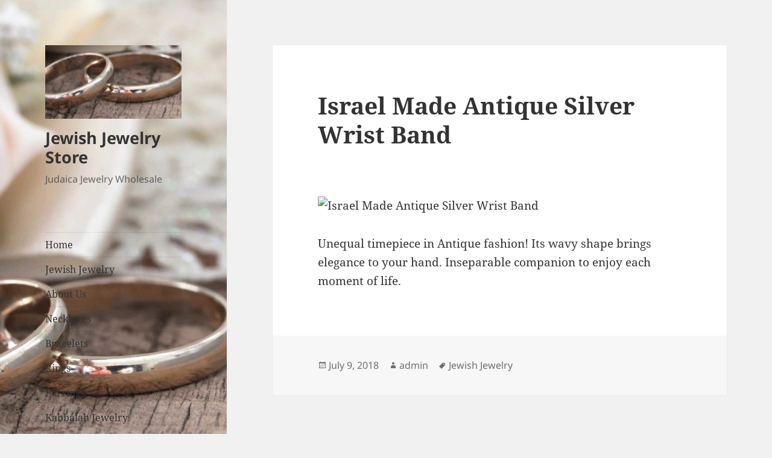

--- FILE ---
content_type: text/html; charset=UTF-8
request_url: https://jewishjewelry.biz/israel-made-antique-silver-wrist-band/
body_size: 8800
content:
<!DOCTYPE html>
<html lang="en" class="no-js">
<head>
	<meta charset="UTF-8">
	<meta name="viewport" content="width=device-width, initial-scale=1.0">
	<link rel="profile" href="https://gmpg.org/xfn/11">
	<link rel="pingback" href="https://jewishjewelry.biz/xmlrpc.php">
	<script>
(function(html){html.className = html.className.replace(/\bno-js\b/,'js')})(document.documentElement);
//# sourceURL=twentyfifteen_javascript_detection
</script>
<meta name='robots' content='index, follow, max-image-preview:large, max-snippet:-1, max-video-preview:-1' />

	<!-- This site is optimized with the Yoast SEO plugin v21.1 - https://yoast.com/wordpress/plugins/seo/ -->
	<title>Israel Made Antique Silver Wrist Band - Jewish Jewelry Store</title>
	<link rel="canonical" href="https://jewishjewelry.biz/israel-made-antique-silver-wrist-band/" />
	<meta property="og:locale" content="en_US" />
	<meta property="og:type" content="article" />
	<meta property="og:title" content="Israel Made Antique Silver Wrist Band - Jewish Jewelry Store" />
	<meta property="og:description" content="Israel Made Antique Silver Wrist Band" />
	<meta property="og:url" content="https://jewishjewelry.biz/israel-made-antique-silver-wrist-band/" />
	<meta property="og:site_name" content="Jewish Jewelry Store" />
	<meta property="article:published_time" content="2018-07-09T15:23:53+00:00" />
	<meta property="og:image" content="https://cdn.shopify.com/s/files/1/1789/4911/products/israel-made-antique-silver-wrist-band.jpg?v=1508641861" />
	<meta name="author" content="admin" />
	<meta name="twitter:card" content="summary_large_image" />
	<meta name="twitter:label1" content="Written by" />
	<meta name="twitter:data1" content="admin" />
	<script type="application/ld+json" class="yoast-schema-graph">{"@context":"https://schema.org","@graph":[{"@type":"Article","@id":"https://jewishjewelry.biz/israel-made-antique-silver-wrist-band/#article","isPartOf":{"@id":"https://jewishjewelry.biz/israel-made-antique-silver-wrist-band/"},"author":{"name":"admin","@id":"https://jewishjewelry.biz/#/schema/person/e21695fa94772504a209801637b05018"},"headline":"Israel Made Antique Silver Wrist Band","datePublished":"2018-07-09T15:23:53+00:00","dateModified":"2018-07-09T15:23:53+00:00","mainEntityOfPage":{"@id":"https://jewishjewelry.biz/israel-made-antique-silver-wrist-band/"},"wordCount":27,"publisher":{"@id":"https://jewishjewelry.biz/#organization"},"image":{"@id":"https://jewishjewelry.biz/israel-made-antique-silver-wrist-band/#primaryimage"},"thumbnailUrl":"https://cdn.shopify.com/s/files/1/1789/4911/products/israel-made-antique-silver-wrist-band.jpg?v=1508641861","keywords":["Jewish Jewelry"],"inLanguage":"en"},{"@type":"WebPage","@id":"https://jewishjewelry.biz/israel-made-antique-silver-wrist-band/","url":"https://jewishjewelry.biz/israel-made-antique-silver-wrist-band/","name":"Israel Made Antique Silver Wrist Band - Jewish Jewelry Store","isPartOf":{"@id":"https://jewishjewelry.biz/#website"},"primaryImageOfPage":{"@id":"https://jewishjewelry.biz/israel-made-antique-silver-wrist-band/#primaryimage"},"image":{"@id":"https://jewishjewelry.biz/israel-made-antique-silver-wrist-band/#primaryimage"},"thumbnailUrl":"https://cdn.shopify.com/s/files/1/1789/4911/products/israel-made-antique-silver-wrist-band.jpg?v=1508641861","datePublished":"2018-07-09T15:23:53+00:00","dateModified":"2018-07-09T15:23:53+00:00","breadcrumb":{"@id":"https://jewishjewelry.biz/israel-made-antique-silver-wrist-band/#breadcrumb"},"inLanguage":"en","potentialAction":[{"@type":"ReadAction","target":["https://jewishjewelry.biz/israel-made-antique-silver-wrist-band/"]}]},{"@type":"ImageObject","inLanguage":"en","@id":"https://jewishjewelry.biz/israel-made-antique-silver-wrist-band/#primaryimage","url":"https://cdn.shopify.com/s/files/1/1789/4911/products/israel-made-antique-silver-wrist-band.jpg?v=1508641861","contentUrl":"https://cdn.shopify.com/s/files/1/1789/4911/products/israel-made-antique-silver-wrist-band.jpg?v=1508641861"},{"@type":"BreadcrumbList","@id":"https://jewishjewelry.biz/israel-made-antique-silver-wrist-band/#breadcrumb","itemListElement":[{"@type":"ListItem","position":1,"name":"Home","item":"https://jewishjewelry.biz/"},{"@type":"ListItem","position":2,"name":"Blog","item":"https://jewishjewelry.biz/blog/"},{"@type":"ListItem","position":3,"name":"Israel Made Antique Silver Wrist Band"}]},{"@type":"WebSite","@id":"https://jewishjewelry.biz/#website","url":"https://jewishjewelry.biz/","name":"Jewish Jewelry Store","description":"Judaica Jewelry Wholesale","publisher":{"@id":"https://jewishjewelry.biz/#organization"},"potentialAction":[{"@type":"SearchAction","target":{"@type":"EntryPoint","urlTemplate":"https://jewishjewelry.biz/?s={search_term_string}"},"query-input":"required name=search_term_string"}],"inLanguage":"en"},{"@type":"Organization","@id":"https://jewishjewelry.biz/#organization","name":"Jewish Jewelry Store","url":"https://jewishjewelry.biz/","logo":{"@type":"ImageObject","inLanguage":"en","@id":"https://jewishjewelry.biz/#/schema/logo/image/","url":"https://jewishjewelry.biz/wp-content/uploads/2017/12/cropped-cropped-qtq50-d9yuSz.jpeg","contentUrl":"https://jewishjewelry.biz/wp-content/uploads/2017/12/cropped-cropped-qtq50-d9yuSz.jpeg","width":248,"height":134,"caption":"Jewish Jewelry Store"},"image":{"@id":"https://jewishjewelry.biz/#/schema/logo/image/"}},{"@type":"Person","@id":"https://jewishjewelry.biz/#/schema/person/e21695fa94772504a209801637b05018","name":"admin","image":{"@type":"ImageObject","inLanguage":"en","@id":"https://jewishjewelry.biz/#/schema/person/image/","url":"http://2.gravatar.com/avatar/8529ff692a793f0ff11e4433282f5544?s=96&d=wavatar&r=g","contentUrl":"http://2.gravatar.com/avatar/8529ff692a793f0ff11e4433282f5544?s=96&d=wavatar&r=g","caption":"admin"},"url":"https://jewishjewelry.biz/author/admin/"}]}</script>
	<!-- / Yoast SEO plugin. -->


<link rel="alternate" type="application/rss+xml" title="Jewish Jewelry Store &raquo; Feed" href="https://jewishjewelry.biz/feed/" />
<link rel="alternate" type="application/rss+xml" title="Jewish Jewelry Store &raquo; Comments Feed" href="https://jewishjewelry.biz/comments/feed/" />
<link rel="alternate" type="application/rss+xml" title="Jewish Jewelry Store &raquo; Israel Made Antique Silver Wrist Band Comments Feed" href="https://jewishjewelry.biz/israel-made-antique-silver-wrist-band/feed/" />
<script>
window._wpemojiSettings = {"baseUrl":"https:\/\/s.w.org\/images\/core\/emoji\/14.0.0\/72x72\/","ext":".png","svgUrl":"https:\/\/s.w.org\/images\/core\/emoji\/14.0.0\/svg\/","svgExt":".svg","source":{"concatemoji":"http:\/\/jewishjewelry.biz\/wp-includes\/js\/wp-emoji-release.min.js?ver=6.1.9"}};
/*! This file is auto-generated */
!function(e,a,t){var n,r,o,i=a.createElement("canvas"),p=i.getContext&&i.getContext("2d");function s(e,t){var a=String.fromCharCode,e=(p.clearRect(0,0,i.width,i.height),p.fillText(a.apply(this,e),0,0),i.toDataURL());return p.clearRect(0,0,i.width,i.height),p.fillText(a.apply(this,t),0,0),e===i.toDataURL()}function c(e){var t=a.createElement("script");t.src=e,t.defer=t.type="text/javascript",a.getElementsByTagName("head")[0].appendChild(t)}for(o=Array("flag","emoji"),t.supports={everything:!0,everythingExceptFlag:!0},r=0;r<o.length;r++)t.supports[o[r]]=function(e){if(p&&p.fillText)switch(p.textBaseline="top",p.font="600 32px Arial",e){case"flag":return s([127987,65039,8205,9895,65039],[127987,65039,8203,9895,65039])?!1:!s([55356,56826,55356,56819],[55356,56826,8203,55356,56819])&&!s([55356,57332,56128,56423,56128,56418,56128,56421,56128,56430,56128,56423,56128,56447],[55356,57332,8203,56128,56423,8203,56128,56418,8203,56128,56421,8203,56128,56430,8203,56128,56423,8203,56128,56447]);case"emoji":return!s([129777,127995,8205,129778,127999],[129777,127995,8203,129778,127999])}return!1}(o[r]),t.supports.everything=t.supports.everything&&t.supports[o[r]],"flag"!==o[r]&&(t.supports.everythingExceptFlag=t.supports.everythingExceptFlag&&t.supports[o[r]]);t.supports.everythingExceptFlag=t.supports.everythingExceptFlag&&!t.supports.flag,t.DOMReady=!1,t.readyCallback=function(){t.DOMReady=!0},t.supports.everything||(n=function(){t.readyCallback()},a.addEventListener?(a.addEventListener("DOMContentLoaded",n,!1),e.addEventListener("load",n,!1)):(e.attachEvent("onload",n),a.attachEvent("onreadystatechange",function(){"complete"===a.readyState&&t.readyCallback()})),(e=t.source||{}).concatemoji?c(e.concatemoji):e.wpemoji&&e.twemoji&&(c(e.twemoji),c(e.wpemoji)))}(window,document,window._wpemojiSettings);
</script>
<style>
img.wp-smiley,
img.emoji {
	display: inline !important;
	border: none !important;
	box-shadow: none !important;
	height: 1em !important;
	width: 1em !important;
	margin: 0 0.07em !important;
	vertical-align: -0.1em !important;
	background: none !important;
	padding: 0 !important;
}
</style>
	<link rel='stylesheet' id='wp-block-library-css' href="https://jewishjewelry.biz/wp-includes/css/dist/block-library/style.min.css?ver=6.1.9" media='all' />
<style id='wp-block-library-theme-inline-css'>
.wp-block-audio figcaption{color:#555;font-size:13px;text-align:center}.is-dark-theme .wp-block-audio figcaption{color:hsla(0,0%,100%,.65)}.wp-block-audio{margin:0 0 1em}.wp-block-code{border:1px solid #ccc;border-radius:4px;font-family:Menlo,Consolas,monaco,monospace;padding:.8em 1em}.wp-block-embed figcaption{color:#555;font-size:13px;text-align:center}.is-dark-theme .wp-block-embed figcaption{color:hsla(0,0%,100%,.65)}.wp-block-embed{margin:0 0 1em}.blocks-gallery-caption{color:#555;font-size:13px;text-align:center}.is-dark-theme .blocks-gallery-caption{color:hsla(0,0%,100%,.65)}.wp-block-image figcaption{color:#555;font-size:13px;text-align:center}.is-dark-theme .wp-block-image figcaption{color:hsla(0,0%,100%,.65)}.wp-block-image{margin:0 0 1em}.wp-block-pullquote{border-top:4px solid;border-bottom:4px solid;margin-bottom:1.75em;color:currentColor}.wp-block-pullquote__citation,.wp-block-pullquote cite,.wp-block-pullquote footer{color:currentColor;text-transform:uppercase;font-size:.8125em;font-style:normal}.wp-block-quote{border-left:.25em solid;margin:0 0 1.75em;padding-left:1em}.wp-block-quote cite,.wp-block-quote footer{color:currentColor;font-size:.8125em;position:relative;font-style:normal}.wp-block-quote.has-text-align-right{border-left:none;border-right:.25em solid;padding-left:0;padding-right:1em}.wp-block-quote.has-text-align-center{border:none;padding-left:0}.wp-block-quote.is-large,.wp-block-quote.is-style-large,.wp-block-quote.is-style-plain{border:none}.wp-block-search .wp-block-search__label{font-weight:700}.wp-block-search__button{border:1px solid #ccc;padding:.375em .625em}:where(.wp-block-group.has-background){padding:1.25em 2.375em}.wp-block-separator.has-css-opacity{opacity:.4}.wp-block-separator{border:none;border-bottom:2px solid;margin-left:auto;margin-right:auto}.wp-block-separator.has-alpha-channel-opacity{opacity:1}.wp-block-separator:not(.is-style-wide):not(.is-style-dots){width:100px}.wp-block-separator.has-background:not(.is-style-dots){border-bottom:none;height:1px}.wp-block-separator.has-background:not(.is-style-wide):not(.is-style-dots){height:2px}.wp-block-table{margin:"0 0 1em 0"}.wp-block-table thead{border-bottom:3px solid}.wp-block-table tfoot{border-top:3px solid}.wp-block-table td,.wp-block-table th{word-break:normal}.wp-block-table figcaption{color:#555;font-size:13px;text-align:center}.is-dark-theme .wp-block-table figcaption{color:hsla(0,0%,100%,.65)}.wp-block-video figcaption{color:#555;font-size:13px;text-align:center}.is-dark-theme .wp-block-video figcaption{color:hsla(0,0%,100%,.65)}.wp-block-video{margin:0 0 1em}.wp-block-template-part.has-background{padding:1.25em 2.375em;margin-top:0;margin-bottom:0}
</style>
<link rel='stylesheet' id='classic-theme-styles-css' href="https://jewishjewelry.biz/wp-includes/css/classic-themes.min.css?ver=1" media='all' />
<style id='global-styles-inline-css'>
body{--wp--preset--color--black: #000000;--wp--preset--color--cyan-bluish-gray: #abb8c3;--wp--preset--color--white: #fff;--wp--preset--color--pale-pink: #f78da7;--wp--preset--color--vivid-red: #cf2e2e;--wp--preset--color--luminous-vivid-orange: #ff6900;--wp--preset--color--luminous-vivid-amber: #fcb900;--wp--preset--color--light-green-cyan: #7bdcb5;--wp--preset--color--vivid-green-cyan: #00d084;--wp--preset--color--pale-cyan-blue: #8ed1fc;--wp--preset--color--vivid-cyan-blue: #0693e3;--wp--preset--color--vivid-purple: #9b51e0;--wp--preset--color--dark-gray: #111;--wp--preset--color--light-gray: #f1f1f1;--wp--preset--color--yellow: #f4ca16;--wp--preset--color--dark-brown: #352712;--wp--preset--color--medium-pink: #e53b51;--wp--preset--color--light-pink: #ffe5d1;--wp--preset--color--dark-purple: #2e2256;--wp--preset--color--purple: #674970;--wp--preset--color--blue-gray: #22313f;--wp--preset--color--bright-blue: #55c3dc;--wp--preset--color--light-blue: #e9f2f9;--wp--preset--gradient--vivid-cyan-blue-to-vivid-purple: linear-gradient(135deg,rgba(6,147,227,1) 0%,rgb(155,81,224) 100%);--wp--preset--gradient--light-green-cyan-to-vivid-green-cyan: linear-gradient(135deg,rgb(122,220,180) 0%,rgb(0,208,130) 100%);--wp--preset--gradient--luminous-vivid-amber-to-luminous-vivid-orange: linear-gradient(135deg,rgba(252,185,0,1) 0%,rgba(255,105,0,1) 100%);--wp--preset--gradient--luminous-vivid-orange-to-vivid-red: linear-gradient(135deg,rgba(255,105,0,1) 0%,rgb(207,46,46) 100%);--wp--preset--gradient--very-light-gray-to-cyan-bluish-gray: linear-gradient(135deg,rgb(238,238,238) 0%,rgb(169,184,195) 100%);--wp--preset--gradient--cool-to-warm-spectrum: linear-gradient(135deg,rgb(74,234,220) 0%,rgb(151,120,209) 20%,rgb(207,42,186) 40%,rgb(238,44,130) 60%,rgb(251,105,98) 80%,rgb(254,248,76) 100%);--wp--preset--gradient--blush-light-purple: linear-gradient(135deg,rgb(255,206,236) 0%,rgb(152,150,240) 100%);--wp--preset--gradient--blush-bordeaux: linear-gradient(135deg,rgb(254,205,165) 0%,rgb(254,45,45) 50%,rgb(107,0,62) 100%);--wp--preset--gradient--luminous-dusk: linear-gradient(135deg,rgb(255,203,112) 0%,rgb(199,81,192) 50%,rgb(65,88,208) 100%);--wp--preset--gradient--pale-ocean: linear-gradient(135deg,rgb(255,245,203) 0%,rgb(182,227,212) 50%,rgb(51,167,181) 100%);--wp--preset--gradient--electric-grass: linear-gradient(135deg,rgb(202,248,128) 0%,rgb(113,206,126) 100%);--wp--preset--gradient--midnight: linear-gradient(135deg,rgb(2,3,129) 0%,rgb(40,116,252) 100%);--wp--preset--gradient--dark-gray-gradient-gradient: linear-gradient(90deg, rgba(17,17,17,1) 0%, rgba(42,42,42,1) 100%);--wp--preset--gradient--light-gray-gradient: linear-gradient(90deg, rgba(241,241,241,1) 0%, rgba(215,215,215,1) 100%);--wp--preset--gradient--white-gradient: linear-gradient(90deg, rgba(255,255,255,1) 0%, rgba(230,230,230,1) 100%);--wp--preset--gradient--yellow-gradient: linear-gradient(90deg, rgba(244,202,22,1) 0%, rgba(205,168,10,1) 100%);--wp--preset--gradient--dark-brown-gradient: linear-gradient(90deg, rgba(53,39,18,1) 0%, rgba(91,67,31,1) 100%);--wp--preset--gradient--medium-pink-gradient: linear-gradient(90deg, rgba(229,59,81,1) 0%, rgba(209,28,51,1) 100%);--wp--preset--gradient--light-pink-gradient: linear-gradient(90deg, rgba(255,229,209,1) 0%, rgba(255,200,158,1) 100%);--wp--preset--gradient--dark-purple-gradient: linear-gradient(90deg, rgba(46,34,86,1) 0%, rgba(66,48,123,1) 100%);--wp--preset--gradient--purple-gradient: linear-gradient(90deg, rgba(103,73,112,1) 0%, rgba(131,93,143,1) 100%);--wp--preset--gradient--blue-gray-gradient: linear-gradient(90deg, rgba(34,49,63,1) 0%, rgba(52,75,96,1) 100%);--wp--preset--gradient--bright-blue-gradient: linear-gradient(90deg, rgba(85,195,220,1) 0%, rgba(43,180,211,1) 100%);--wp--preset--gradient--light-blue-gradient: linear-gradient(90deg, rgba(233,242,249,1) 0%, rgba(193,218,238,1) 100%);--wp--preset--duotone--dark-grayscale: url('#wp-duotone-dark-grayscale');--wp--preset--duotone--grayscale: url('#wp-duotone-grayscale');--wp--preset--duotone--purple-yellow: url('#wp-duotone-purple-yellow');--wp--preset--duotone--blue-red: url('#wp-duotone-blue-red');--wp--preset--duotone--midnight: url('#wp-duotone-midnight');--wp--preset--duotone--magenta-yellow: url('#wp-duotone-magenta-yellow');--wp--preset--duotone--purple-green: url('#wp-duotone-purple-green');--wp--preset--duotone--blue-orange: url('#wp-duotone-blue-orange');--wp--preset--font-size--small: 13px;--wp--preset--font-size--medium: 20px;--wp--preset--font-size--large: 36px;--wp--preset--font-size--x-large: 42px;--wp--preset--spacing--20: 0.44rem;--wp--preset--spacing--30: 0.67rem;--wp--preset--spacing--40: 1rem;--wp--preset--spacing--50: 1.5rem;--wp--preset--spacing--60: 2.25rem;--wp--preset--spacing--70: 3.38rem;--wp--preset--spacing--80: 5.06rem;}:where(.is-layout-flex){gap: 0.5em;}body .is-layout-flow > .alignleft{float: left;margin-inline-start: 0;margin-inline-end: 2em;}body .is-layout-flow > .alignright{float: right;margin-inline-start: 2em;margin-inline-end: 0;}body .is-layout-flow > .aligncenter{margin-left: auto !important;margin-right: auto !important;}body .is-layout-constrained > .alignleft{float: left;margin-inline-start: 0;margin-inline-end: 2em;}body .is-layout-constrained > .alignright{float: right;margin-inline-start: 2em;margin-inline-end: 0;}body .is-layout-constrained > .aligncenter{margin-left: auto !important;margin-right: auto !important;}body .is-layout-constrained > :where(:not(.alignleft):not(.alignright):not(.alignfull)){max-width: var(--wp--style--global--content-size);margin-left: auto !important;margin-right: auto !important;}body .is-layout-constrained > .alignwide{max-width: var(--wp--style--global--wide-size);}body .is-layout-flex{display: flex;}body .is-layout-flex{flex-wrap: wrap;align-items: center;}body .is-layout-flex > *{margin: 0;}:where(.wp-block-columns.is-layout-flex){gap: 2em;}.has-black-color{color: var(--wp--preset--color--black) !important;}.has-cyan-bluish-gray-color{color: var(--wp--preset--color--cyan-bluish-gray) !important;}.has-white-color{color: var(--wp--preset--color--white) !important;}.has-pale-pink-color{color: var(--wp--preset--color--pale-pink) !important;}.has-vivid-red-color{color: var(--wp--preset--color--vivid-red) !important;}.has-luminous-vivid-orange-color{color: var(--wp--preset--color--luminous-vivid-orange) !important;}.has-luminous-vivid-amber-color{color: var(--wp--preset--color--luminous-vivid-amber) !important;}.has-light-green-cyan-color{color: var(--wp--preset--color--light-green-cyan) !important;}.has-vivid-green-cyan-color{color: var(--wp--preset--color--vivid-green-cyan) !important;}.has-pale-cyan-blue-color{color: var(--wp--preset--color--pale-cyan-blue) !important;}.has-vivid-cyan-blue-color{color: var(--wp--preset--color--vivid-cyan-blue) !important;}.has-vivid-purple-color{color: var(--wp--preset--color--vivid-purple) !important;}.has-black-background-color{background-color: var(--wp--preset--color--black) !important;}.has-cyan-bluish-gray-background-color{background-color: var(--wp--preset--color--cyan-bluish-gray) !important;}.has-white-background-color{background-color: var(--wp--preset--color--white) !important;}.has-pale-pink-background-color{background-color: var(--wp--preset--color--pale-pink) !important;}.has-vivid-red-background-color{background-color: var(--wp--preset--color--vivid-red) !important;}.has-luminous-vivid-orange-background-color{background-color: var(--wp--preset--color--luminous-vivid-orange) !important;}.has-luminous-vivid-amber-background-color{background-color: var(--wp--preset--color--luminous-vivid-amber) !important;}.has-light-green-cyan-background-color{background-color: var(--wp--preset--color--light-green-cyan) !important;}.has-vivid-green-cyan-background-color{background-color: var(--wp--preset--color--vivid-green-cyan) !important;}.has-pale-cyan-blue-background-color{background-color: var(--wp--preset--color--pale-cyan-blue) !important;}.has-vivid-cyan-blue-background-color{background-color: var(--wp--preset--color--vivid-cyan-blue) !important;}.has-vivid-purple-background-color{background-color: var(--wp--preset--color--vivid-purple) !important;}.has-black-border-color{border-color: var(--wp--preset--color--black) !important;}.has-cyan-bluish-gray-border-color{border-color: var(--wp--preset--color--cyan-bluish-gray) !important;}.has-white-border-color{border-color: var(--wp--preset--color--white) !important;}.has-pale-pink-border-color{border-color: var(--wp--preset--color--pale-pink) !important;}.has-vivid-red-border-color{border-color: var(--wp--preset--color--vivid-red) !important;}.has-luminous-vivid-orange-border-color{border-color: var(--wp--preset--color--luminous-vivid-orange) !important;}.has-luminous-vivid-amber-border-color{border-color: var(--wp--preset--color--luminous-vivid-amber) !important;}.has-light-green-cyan-border-color{border-color: var(--wp--preset--color--light-green-cyan) !important;}.has-vivid-green-cyan-border-color{border-color: var(--wp--preset--color--vivid-green-cyan) !important;}.has-pale-cyan-blue-border-color{border-color: var(--wp--preset--color--pale-cyan-blue) !important;}.has-vivid-cyan-blue-border-color{border-color: var(--wp--preset--color--vivid-cyan-blue) !important;}.has-vivid-purple-border-color{border-color: var(--wp--preset--color--vivid-purple) !important;}.has-vivid-cyan-blue-to-vivid-purple-gradient-background{background: var(--wp--preset--gradient--vivid-cyan-blue-to-vivid-purple) !important;}.has-light-green-cyan-to-vivid-green-cyan-gradient-background{background: var(--wp--preset--gradient--light-green-cyan-to-vivid-green-cyan) !important;}.has-luminous-vivid-amber-to-luminous-vivid-orange-gradient-background{background: var(--wp--preset--gradient--luminous-vivid-amber-to-luminous-vivid-orange) !important;}.has-luminous-vivid-orange-to-vivid-red-gradient-background{background: var(--wp--preset--gradient--luminous-vivid-orange-to-vivid-red) !important;}.has-very-light-gray-to-cyan-bluish-gray-gradient-background{background: var(--wp--preset--gradient--very-light-gray-to-cyan-bluish-gray) !important;}.has-cool-to-warm-spectrum-gradient-background{background: var(--wp--preset--gradient--cool-to-warm-spectrum) !important;}.has-blush-light-purple-gradient-background{background: var(--wp--preset--gradient--blush-light-purple) !important;}.has-blush-bordeaux-gradient-background{background: var(--wp--preset--gradient--blush-bordeaux) !important;}.has-luminous-dusk-gradient-background{background: var(--wp--preset--gradient--luminous-dusk) !important;}.has-pale-ocean-gradient-background{background: var(--wp--preset--gradient--pale-ocean) !important;}.has-electric-grass-gradient-background{background: var(--wp--preset--gradient--electric-grass) !important;}.has-midnight-gradient-background{background: var(--wp--preset--gradient--midnight) !important;}.has-small-font-size{font-size: var(--wp--preset--font-size--small) !important;}.has-medium-font-size{font-size: var(--wp--preset--font-size--medium) !important;}.has-large-font-size{font-size: var(--wp--preset--font-size--large) !important;}.has-x-large-font-size{font-size: var(--wp--preset--font-size--x-large) !important;}
.wp-block-navigation a:where(:not(.wp-element-button)){color: inherit;}
:where(.wp-block-columns.is-layout-flex){gap: 2em;}
.wp-block-pullquote{font-size: 1.5em;line-height: 1.6;}
</style>
<link rel='stylesheet' id='twentyfifteen-fonts-css' href="https://jewishjewelry.biz/wp-content/themes/twentyfifteen/assets/fonts/noto-sans-plus-noto-serif-plus-inconsolata.css?ver=20230328" media='all' />
<link rel='stylesheet' id='genericons-css' href="https://jewishjewelry.biz/wp-content/themes/twentyfifteen/genericons/genericons.css?ver=20251101" media='all' />
<link rel='stylesheet' id='twentyfifteen-style-css' href="https://jewishjewelry.biz/wp-content/themes/twentyfifteen/style.css?ver=20251202" media='all' />
<link rel='stylesheet' id='twentyfifteen-block-style-css' href="https://jewishjewelry.biz/wp-content/themes/twentyfifteen/css/blocks.css?ver=20240715" media='all' />
<script src="https://jewishjewelry.biz/wp-includes/js/jquery/jquery.min.js?ver=3.6.1" id='jquery-core-js'></script>
<script src="https://jewishjewelry.biz/wp-includes/js/jquery/jquery-migrate.min.js?ver=3.3.2" id='jquery-migrate-js'></script>
<link rel="https://api.w.org/" href="https://jewishjewelry.biz/wp-json/" /><link rel="alternate" type="application/json" href="https://jewishjewelry.biz/wp-json/wp/v2/posts/2470" /><link rel="EditURI" type="application/rsd+xml" title="RSD" href="https://jewishjewelry.biz/xmlrpc.php?rsd" />
<link rel="wlwmanifest" type="application/wlwmanifest+xml" href="https://jewishjewelry.biz/wp-includes/wlwmanifest.xml" />
<meta name="generator" content="WordPress 6.1.9" />
<link rel='shortlink' href='https://jewishjewelry.biz/?p=2470' />
<link rel="alternate" type="application/json+oembed" href="https://jewishjewelry.biz/wp-json/oembed/1.0/embed?url=https%3A%2F%2Fjewishjewelry.biz%2Fisrael-made-antique-silver-wrist-band%2F" />
<link rel="alternate" type="text/xml+oembed" href="https://jewishjewelry.biz/wp-json/oembed/1.0/embed?url=https%3A%2F%2Fjewishjewelry.biz%2Fisrael-made-antique-silver-wrist-band%2F&#038;format=xml" />
		<style type="text/css" id="twentyfifteen-header-css">
				.site-header {

			/*
			 * No shorthand so the Customizer can override individual properties.
			 * @see https://core.trac.wordpress.org/ticket/31460
			 */
			background-image: url(http://jewishjewelry.biz/wp-content/uploads/2017/12/cropped-qtq50-d9yuSz.jpeg);
			background-repeat: no-repeat;
			background-position: 50% 50%;
			-webkit-background-size: cover;
			-moz-background-size:    cover;
			-o-background-size:      cover;
			background-size:         cover;
		}

		@media screen and (min-width: 59.6875em) {
			body:before {

				/*
				 * No shorthand so the Customizer can override individual properties.
				 * @see https://core.trac.wordpress.org/ticket/31460
				 */
				background-image: url(http://jewishjewelry.biz/wp-content/uploads/2017/12/cropped-qtq50-d9yuSz.jpeg);
				background-repeat: no-repeat;
				background-position: 100% 50%;
				-webkit-background-size: cover;
				-moz-background-size:    cover;
				-o-background-size:      cover;
				background-size:         cover;
				border-right: 0;
			}

			.site-header {
				background: transparent;
			}
		}
				</style>
		<link rel="icon" href="https://jewishjewelry.biz/wp-content/uploads/2017/12/cropped-cropped-qtq50-d9yuSz-150x134.jpeg" sizes="32x32" />
<link rel="icon" href="https://jewishjewelry.biz/wp-content/uploads/2017/12/cropped-cropped-qtq50-d9yuSz.jpeg" sizes="192x192" />
<link rel="apple-touch-icon" href="https://jewishjewelry.biz/wp-content/uploads/2017/12/cropped-cropped-qtq50-d9yuSz.jpeg" />
<meta name="msapplication-TileImage" content="https://jewishjewelry.biz/wp-content/uploads/2017/12/cropped-cropped-qtq50-d9yuSz.jpeg" />
</head>

<body class="post-template-default single single-post postid-2470 single-format-standard wp-custom-logo wp-embed-responsive">
<svg xmlns="http://www.w3.org/2000/svg" viewBox="0 0 0 0" width="0" height="0" focusable="false" role="none" style="visibility: hidden; position: absolute; left: -9999px; overflow: hidden;" ><defs><filter id="wp-duotone-dark-grayscale"><feColorMatrix color-interpolation-filters="sRGB" type="matrix" values=" .299 .587 .114 0 0 .299 .587 .114 0 0 .299 .587 .114 0 0 .299 .587 .114 0 0 " /><feComponentTransfer color-interpolation-filters="sRGB" ><feFuncR type="table" tableValues="0 0.49803921568627" /><feFuncG type="table" tableValues="0 0.49803921568627" /><feFuncB type="table" tableValues="0 0.49803921568627" /><feFuncA type="table" tableValues="1 1" /></feComponentTransfer><feComposite in2="SourceGraphic" operator="in" /></filter></defs></svg><svg xmlns="http://www.w3.org/2000/svg" viewBox="0 0 0 0" width="0" height="0" focusable="false" role="none" style="visibility: hidden; position: absolute; left: -9999px; overflow: hidden;" ><defs><filter id="wp-duotone-grayscale"><feColorMatrix color-interpolation-filters="sRGB" type="matrix" values=" .299 .587 .114 0 0 .299 .587 .114 0 0 .299 .587 .114 0 0 .299 .587 .114 0 0 " /><feComponentTransfer color-interpolation-filters="sRGB" ><feFuncR type="table" tableValues="0 1" /><feFuncG type="table" tableValues="0 1" /><feFuncB type="table" tableValues="0 1" /><feFuncA type="table" tableValues="1 1" /></feComponentTransfer><feComposite in2="SourceGraphic" operator="in" /></filter></defs></svg><svg xmlns="http://www.w3.org/2000/svg" viewBox="0 0 0 0" width="0" height="0" focusable="false" role="none" style="visibility: hidden; position: absolute; left: -9999px; overflow: hidden;" ><defs><filter id="wp-duotone-purple-yellow"><feColorMatrix color-interpolation-filters="sRGB" type="matrix" values=" .299 .587 .114 0 0 .299 .587 .114 0 0 .299 .587 .114 0 0 .299 .587 .114 0 0 " /><feComponentTransfer color-interpolation-filters="sRGB" ><feFuncR type="table" tableValues="0.54901960784314 0.98823529411765" /><feFuncG type="table" tableValues="0 1" /><feFuncB type="table" tableValues="0.71764705882353 0.25490196078431" /><feFuncA type="table" tableValues="1 1" /></feComponentTransfer><feComposite in2="SourceGraphic" operator="in" /></filter></defs></svg><svg xmlns="http://www.w3.org/2000/svg" viewBox="0 0 0 0" width="0" height="0" focusable="false" role="none" style="visibility: hidden; position: absolute; left: -9999px; overflow: hidden;" ><defs><filter id="wp-duotone-blue-red"><feColorMatrix color-interpolation-filters="sRGB" type="matrix" values=" .299 .587 .114 0 0 .299 .587 .114 0 0 .299 .587 .114 0 0 .299 .587 .114 0 0 " /><feComponentTransfer color-interpolation-filters="sRGB" ><feFuncR type="table" tableValues="0 1" /><feFuncG type="table" tableValues="0 0.27843137254902" /><feFuncB type="table" tableValues="0.5921568627451 0.27843137254902" /><feFuncA type="table" tableValues="1 1" /></feComponentTransfer><feComposite in2="SourceGraphic" operator="in" /></filter></defs></svg><svg xmlns="http://www.w3.org/2000/svg" viewBox="0 0 0 0" width="0" height="0" focusable="false" role="none" style="visibility: hidden; position: absolute; left: -9999px; overflow: hidden;" ><defs><filter id="wp-duotone-midnight"><feColorMatrix color-interpolation-filters="sRGB" type="matrix" values=" .299 .587 .114 0 0 .299 .587 .114 0 0 .299 .587 .114 0 0 .299 .587 .114 0 0 " /><feComponentTransfer color-interpolation-filters="sRGB" ><feFuncR type="table" tableValues="0 0" /><feFuncG type="table" tableValues="0 0.64705882352941" /><feFuncB type="table" tableValues="0 1" /><feFuncA type="table" tableValues="1 1" /></feComponentTransfer><feComposite in2="SourceGraphic" operator="in" /></filter></defs></svg><svg xmlns="http://www.w3.org/2000/svg" viewBox="0 0 0 0" width="0" height="0" focusable="false" role="none" style="visibility: hidden; position: absolute; left: -9999px; overflow: hidden;" ><defs><filter id="wp-duotone-magenta-yellow"><feColorMatrix color-interpolation-filters="sRGB" type="matrix" values=" .299 .587 .114 0 0 .299 .587 .114 0 0 .299 .587 .114 0 0 .299 .587 .114 0 0 " /><feComponentTransfer color-interpolation-filters="sRGB" ><feFuncR type="table" tableValues="0.78039215686275 1" /><feFuncG type="table" tableValues="0 0.94901960784314" /><feFuncB type="table" tableValues="0.35294117647059 0.47058823529412" /><feFuncA type="table" tableValues="1 1" /></feComponentTransfer><feComposite in2="SourceGraphic" operator="in" /></filter></defs></svg><svg xmlns="http://www.w3.org/2000/svg" viewBox="0 0 0 0" width="0" height="0" focusable="false" role="none" style="visibility: hidden; position: absolute; left: -9999px; overflow: hidden;" ><defs><filter id="wp-duotone-purple-green"><feColorMatrix color-interpolation-filters="sRGB" type="matrix" values=" .299 .587 .114 0 0 .299 .587 .114 0 0 .299 .587 .114 0 0 .299 .587 .114 0 0 " /><feComponentTransfer color-interpolation-filters="sRGB" ><feFuncR type="table" tableValues="0.65098039215686 0.40392156862745" /><feFuncG type="table" tableValues="0 1" /><feFuncB type="table" tableValues="0.44705882352941 0.4" /><feFuncA type="table" tableValues="1 1" /></feComponentTransfer><feComposite in2="SourceGraphic" operator="in" /></filter></defs></svg><svg xmlns="http://www.w3.org/2000/svg" viewBox="0 0 0 0" width="0" height="0" focusable="false" role="none" style="visibility: hidden; position: absolute; left: -9999px; overflow: hidden;" ><defs><filter id="wp-duotone-blue-orange"><feColorMatrix color-interpolation-filters="sRGB" type="matrix" values=" .299 .587 .114 0 0 .299 .587 .114 0 0 .299 .587 .114 0 0 .299 .587 .114 0 0 " /><feComponentTransfer color-interpolation-filters="sRGB" ><feFuncR type="table" tableValues="0.098039215686275 1" /><feFuncG type="table" tableValues="0 0.66274509803922" /><feFuncB type="table" tableValues="0.84705882352941 0.41960784313725" /><feFuncA type="table" tableValues="1 1" /></feComponentTransfer><feComposite in2="SourceGraphic" operator="in" /></filter></defs></svg><div id="page" class="hfeed site">
	<a class="skip-link screen-reader-text" href="#content">
		Skip to content	</a>

	<div id="sidebar" class="sidebar">
		<header id="masthead" class="site-header">
			<div class="site-branding">
				<a href="https://jewishjewelry.biz/" class="custom-logo-link" rel="home"><img width="248" height="134" src="https://jewishjewelry.biz/wp-content/uploads/2017/12/cropped-cropped-qtq50-d9yuSz.jpeg" class="custom-logo" alt="Jewish Jewelry Store" decoding="async" /></a>					<p class="site-title"><a href="https://jewishjewelry.biz/" rel="home" >Jewish Jewelry Store</a></p>
										<p class="site-description">Judaica Jewelry Wholesale</p>
				
				<button class="secondary-toggle">Menu and widgets</button>
			</div><!-- .site-branding -->
		</header><!-- .site-header -->

			<div id="secondary" class="secondary">

					<nav id="site-navigation" class="main-navigation">
				<div class="menu-primary-menu-container"><ul id="menu-primary-menu" class="nav-menu"><li id="menu-item-170" class="menu-item menu-item-type-post_type menu-item-object-page menu-item-home menu-item-170"><a href="https://jewishjewelry.biz/">Home</a></li>
<li id="menu-item-3447" class="menu-item menu-item-type-taxonomy menu-item-object-post_tag menu-item-3447"><a href="https://jewishjewelry.biz/tag/jewish-jewelry/">Jewish Jewelry</a></li>
<li id="menu-item-172" class="menu-item menu-item-type-post_type menu-item-object-page menu-item-172"><a href="https://jewishjewelry.biz/about/">About Us</a></li>
<li id="menu-item-324" class="menu-item menu-item-type-post_type menu-item-object-page menu-item-324"><a href="https://jewishjewelry.biz/necklaces/">Necklaces</a></li>
<li id="menu-item-325" class="menu-item menu-item-type-post_type menu-item-object-page menu-item-325"><a href="https://jewishjewelry.biz/bracelets/">Bracelets</a></li>
<li id="menu-item-326" class="menu-item menu-item-type-post_type menu-item-object-page menu-item-326"><a href="https://jewishjewelry.biz/jewelry-rings-jewish-hebrew-rings/">Rings</a></li>
<li id="menu-item-327" class="menu-item menu-item-type-post_type menu-item-object-page menu-item-327"><a href="https://jewishjewelry.biz/jewelry-earrings-jewish-earrings/">Earrings</a></li>
<li id="menu-item-328" class="menu-item menu-item-type-post_type menu-item-object-page menu-item-328"><a href="https://jewishjewelry.biz/kabbalah-jewelry/">Kabbalah Jewelry</a></li>
<li id="menu-item-171" class="menu-item menu-item-type-post_type menu-item-object-page menu-item-171"><a href="https://jewishjewelry.biz/contact/">Contact Us</a></li>
</ul></div>			</nav><!-- .main-navigation -->
		
		
					<div id="widget-area" class="widget-area" role="complementary">
				
		<aside id="recent-posts-3" class="widget widget_recent_entries">
		<h2 class="widget-title">Newest In</h2><nav aria-label="Newest In">
		<ul>
											<li>
					<a href="https://jewishjewelry.biz/evil-eye-bracelets-for-women-men/">Evil Eye Bracelets For Women &#038; Men</a>
									</li>
											<li>
					<a href="https://jewishjewelry.biz/12-tribes-gold-filled-pendant-hoshen-necklace-antique-silver-gold/">12 Tribes Gold Filled Pendant Hoshen Necklace antique silver/gold</a>
									</li>
											<li>
					<a href="https://jewishjewelry.biz/medallion-necklace-with-the-leo-medallion-of-the-zodiac-ahuva-coin-jewelry-one-of-a-kind-owl-zodiac-necklace/">medallion necklace with the Leo medallion of The Zodiac ahuva coin jewelry one of a kind owl zodiac necklace</a>
									</li>
											<li>
					<a href="https://jewishjewelry.biz/coin-pendant-with-the-2-new-sheqel-coin-of-israel/">coin pendant with the 2 New Sheqel coin of Israel</a>
									</li>
											<li>
					<a href="https://jewishjewelry.biz/coin-necklace-with-the-couple-coin-medallion-coin-jewelry-one-of-a-kind-jewelry-handmade-necklace/">coin necklace with the couple coin medallion &#8211; coin jewelry -one of a kind jewelry &#8211; Handmade necklace</a>
									</li>
					</ul>

		</nav></aside>			</div><!-- .widget-area -->
		
	</div><!-- .secondary -->

	</div><!-- .sidebar -->

	<div id="content" class="site-content">

	<div id="primary" class="content-area">
		<main id="main" class="site-main">

		
<article id="post-2470" class="post-2470 post type-post status-publish format-standard hentry tag-jewish-jewelry">
	
	<header class="entry-header">
		<h1 class="entry-title">Israel Made Antique Silver Wrist Band</h1>	</header><!-- .entry-header -->

	<div class="entry-content">
		<p><a title="Israel Made Antique Silver Wrist Band" href="https://ahuva.com/products/israel-made-antique-silver-wrist-band?koongo_tracker=a5c07c7335bb357cf325b6c8f3521e7b-custom_channel_layout-custom_channel_layout_csv_international_product_7752-420256327-10108802887"><br />
<img decoding="async" src="https://cdn.shopify.com/s/files/1/1789/4911/products/israel-made-antique-silver-wrist-band.jpg?v=1508641861" alt="Israel Made Antique Silver Wrist Band" /></a></p>
<p>Unequal timepiece in Antique fashion! Its wavy shape brings elegance to your hand. Inseparable companion to enjoy each moment of life.</p>
	</div><!-- .entry-content -->

	
	<footer class="entry-footer">
		<span class="posted-on"><span class="screen-reader-text">Posted on </span><a href="https://jewishjewelry.biz/israel-made-antique-silver-wrist-band/" rel="bookmark"><time class="entry-date published updated" datetime="2018-07-09T11:23:53-04:00">July 9, 2018</time></a></span><span class="byline"><span class="screen-reader-text">Author </span><span class="author vcard"><a class="url fn n" href="https://jewishjewelry.biz/author/admin/">admin</a></span></span><span class="tags-links"><span class="screen-reader-text">Tags </span><a href="https://jewishjewelry.biz/tag/jewish-jewelry/" rel="tag">Jewish Jewelry</a></span>			</footer><!-- .entry-footer -->

</article><!-- #post-2470 -->

	<nav class="navigation post-navigation" aria-label="Posts">
		<h2 class="screen-reader-text">Post navigation</h2>
		<div class="nav-links"><div class="nav-previous"><a href="https://jewishjewelry.biz/israel-england-old-collectors-coin-pendant-necklace/" rel="prev"><span class="meta-nav" aria-hidden="true">Previous</span> <span class="screen-reader-text">Previous post:</span> <span class="post-title">Israel &#038; England Old, Collector&#8217;S Coin Pendant  Necklace</span></a></div><div class="nav-next"><a href="https://jewishjewelry.biz/israeli-old-collectors-coin-5-agorot-eye-necklace/" rel="next"><span class="meta-nav" aria-hidden="true">Next</span> <span class="screen-reader-text">Next post:</span> <span class="post-title">Israeli Old Collector&#8217;S Coin: 5 Agorot Eye Necklace</span></a></div></div>
	</nav>
		</main><!-- .site-main -->
	</div><!-- .content-area -->


	</div><!-- .site-content -->

	<footer id="colophon" class="site-footer">
		<div class="site-info">
									<a href="https://wordpress.org/" class="imprint">
				Proudly powered by WordPress			</a>
		</div><!-- .site-info -->
	</footer><!-- .site-footer -->

</div><!-- .site -->

<script id='twentyfifteen-script-js-extra'>
var screenReaderText = {"expand":"<span class=\"screen-reader-text\">expand child menu<\/span>","collapse":"<span class=\"screen-reader-text\">collapse child menu<\/span>"};
</script>
<script src="https://jewishjewelry.biz/wp-content/themes/twentyfifteen/js/functions.js?ver=20250729" id='twentyfifteen-script-js'></script>

<script defer src="https://static.cloudflareinsights.com/beacon.min.js/vcd15cbe7772f49c399c6a5babf22c1241717689176015" integrity="sha512-ZpsOmlRQV6y907TI0dKBHq9Md29nnaEIPlkf84rnaERnq6zvWvPUqr2ft8M1aS28oN72PdrCzSjY4U6VaAw1EQ==" data-cf-beacon='{"version":"2024.11.0","token":"6bd47bb6926e4513aa7f1306304383f3","r":1,"server_timing":{"name":{"cfCacheStatus":true,"cfEdge":true,"cfExtPri":true,"cfL4":true,"cfOrigin":true,"cfSpeedBrain":true},"location_startswith":null}}' crossorigin="anonymous"></script>
</body>
</html>
